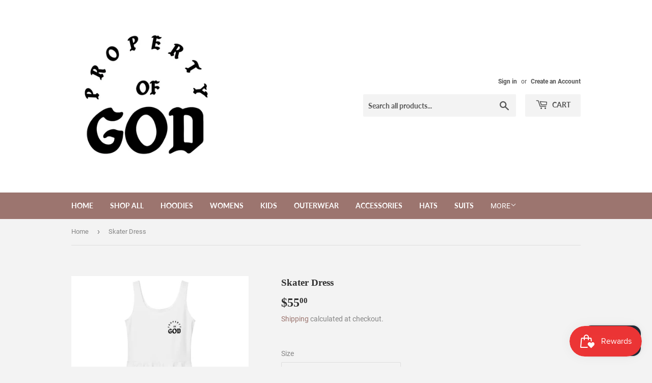

--- FILE ---
content_type: text/javascript; charset=utf-8
request_url: https://www.propertyofgodclothing.com/products/routeins.js
body_size: 2670
content:
{"id":7728572891395,"title":"Shipping Protection by Route","handle":"routeins","description":"\n      Route provides protection for shipments that are lost, broken, or stolen.\n      Add Route to your cart at checkout to enable protection.\n      \u003cp\u003eVisit \u003ca href=\"https:\/\/route.com\"\u003eroute.com\u003c\/a\u003e to learn more.\u003c\/p\u003e\n    ","published_at":"2022-06-21T01:13:08-04:00","created_at":"2022-06-21T01:13:08-04:00","vendor":"Route","type":"Insurance","tags":[],"price":98,"price_min":98,"price_max":14038,"available":true,"price_varies":true,"compare_at_price":null,"compare_at_price_min":0,"compare_at_price_max":0,"compare_at_price_varies":false,"variants":[{"id":42952175223043,"title":"$0.98","option1":"$0.98","option2":null,"option3":null,"sku":"ROUTEINS10","requires_shipping":false,"taxable":true,"featured_image":null,"available":true,"name":"Shipping Protection by Route - $0.98","public_title":"$0.98","options":["$0.98"],"price":98,"weight":0,"compare_at_price":null,"inventory_management":null,"barcode":"850006768103","requires_selling_plan":false,"selling_plan_allocations":[]},{"id":42952175255811,"title":"$1.15","option1":"$1.15","option2":null,"option3":null,"sku":"ROUTEINS11","requires_shipping":false,"taxable":true,"featured_image":null,"available":true,"name":"Shipping Protection by Route - $1.15","public_title":"$1.15","options":["$1.15"],"price":115,"weight":0,"compare_at_price":null,"inventory_management":null,"barcode":"850006768110","requires_selling_plan":false,"selling_plan_allocations":[]},{"id":42952175288579,"title":"$1.35","option1":"$1.35","option2":null,"option3":null,"sku":"ROUTEINS12","requires_shipping":false,"taxable":true,"featured_image":null,"available":true,"name":"Shipping Protection by Route - $1.35","public_title":"$1.35","options":["$1.35"],"price":135,"weight":0,"compare_at_price":null,"inventory_management":null,"barcode":"850006768127","requires_selling_plan":false,"selling_plan_allocations":[]},{"id":42952175321347,"title":"$1.55","option1":"$1.55","option2":null,"option3":null,"sku":"ROUTEINS13","requires_shipping":false,"taxable":true,"featured_image":null,"available":true,"name":"Shipping Protection by Route - $1.55","public_title":"$1.55","options":["$1.55"],"price":155,"weight":0,"compare_at_price":null,"inventory_management":null,"barcode":"850006768134","requires_selling_plan":false,"selling_plan_allocations":[]},{"id":42952175354115,"title":"$1.75","option1":"$1.75","option2":null,"option3":null,"sku":"ROUTEINS14","requires_shipping":false,"taxable":true,"featured_image":null,"available":true,"name":"Shipping Protection by Route - $1.75","public_title":"$1.75","options":["$1.75"],"price":175,"weight":0,"compare_at_price":null,"inventory_management":null,"barcode":"850006768141","requires_selling_plan":false,"selling_plan_allocations":[]},{"id":42952175386883,"title":"$1.95","option1":"$1.95","option2":null,"option3":null,"sku":"ROUTEINS15","requires_shipping":false,"taxable":true,"featured_image":null,"available":true,"name":"Shipping Protection by Route - $1.95","public_title":"$1.95","options":["$1.95"],"price":195,"weight":0,"compare_at_price":null,"inventory_management":null,"barcode":"850006768158","requires_selling_plan":false,"selling_plan_allocations":[]},{"id":42952175419651,"title":"$2.15","option1":"$2.15","option2":null,"option3":null,"sku":"ROUTEINS16","requires_shipping":false,"taxable":true,"featured_image":null,"available":true,"name":"Shipping Protection by Route - $2.15","public_title":"$2.15","options":["$2.15"],"price":215,"weight":0,"compare_at_price":null,"inventory_management":null,"barcode":"850006768165","requires_selling_plan":false,"selling_plan_allocations":[]},{"id":42952175452419,"title":"$2.35","option1":"$2.35","option2":null,"option3":null,"sku":"ROUTEINS17","requires_shipping":false,"taxable":true,"featured_image":null,"available":true,"name":"Shipping Protection by Route - $2.35","public_title":"$2.35","options":["$2.35"],"price":235,"weight":0,"compare_at_price":null,"inventory_management":null,"barcode":"850006768172","requires_selling_plan":false,"selling_plan_allocations":[]},{"id":42952175485187,"title":"$2.55","option1":"$2.55","option2":null,"option3":null,"sku":"ROUTEINS18","requires_shipping":false,"taxable":true,"featured_image":null,"available":true,"name":"Shipping Protection by Route - $2.55","public_title":"$2.55","options":["$2.55"],"price":255,"weight":0,"compare_at_price":null,"inventory_management":null,"barcode":"850006768189","requires_selling_plan":false,"selling_plan_allocations":[]},{"id":42952175517955,"title":"$2.75","option1":"$2.75","option2":null,"option3":null,"sku":"ROUTEINS19","requires_shipping":false,"taxable":true,"featured_image":null,"available":true,"name":"Shipping Protection by Route - $2.75","public_title":"$2.75","options":["$2.75"],"price":275,"weight":0,"compare_at_price":null,"inventory_management":null,"barcode":"850006768196","requires_selling_plan":false,"selling_plan_allocations":[]},{"id":42952175550723,"title":"$2.95","option1":"$2.95","option2":null,"option3":null,"sku":"ROUTEINS20","requires_shipping":false,"taxable":true,"featured_image":null,"available":true,"name":"Shipping Protection by Route - $2.95","public_title":"$2.95","options":["$2.95"],"price":295,"weight":0,"compare_at_price":null,"inventory_management":null,"barcode":"850006768202","requires_selling_plan":false,"selling_plan_allocations":[]},{"id":42952175583491,"title":"$3.15","option1":"$3.15","option2":null,"option3":null,"sku":"ROUTEINS21","requires_shipping":false,"taxable":true,"featured_image":null,"available":true,"name":"Shipping Protection by Route - $3.15","public_title":"$3.15","options":["$3.15"],"price":315,"weight":0,"compare_at_price":null,"inventory_management":null,"barcode":"850006768219","requires_selling_plan":false,"selling_plan_allocations":[]},{"id":42952175616259,"title":"$3.35","option1":"$3.35","option2":null,"option3":null,"sku":"ROUTEINS22","requires_shipping":false,"taxable":true,"featured_image":null,"available":true,"name":"Shipping Protection by Route - $3.35","public_title":"$3.35","options":["$3.35"],"price":335,"weight":0,"compare_at_price":null,"inventory_management":null,"barcode":"850006768226","requires_selling_plan":false,"selling_plan_allocations":[]},{"id":42952175649027,"title":"$3.55","option1":"$3.55","option2":null,"option3":null,"sku":"ROUTEINS23","requires_shipping":false,"taxable":true,"featured_image":null,"available":true,"name":"Shipping Protection by Route - $3.55","public_title":"$3.55","options":["$3.55"],"price":355,"weight":0,"compare_at_price":null,"inventory_management":null,"barcode":"850006768233","requires_selling_plan":false,"selling_plan_allocations":[]},{"id":42952175681795,"title":"$3.75","option1":"$3.75","option2":null,"option3":null,"sku":"ROUTEINS24","requires_shipping":false,"taxable":true,"featured_image":null,"available":true,"name":"Shipping Protection by Route - $3.75","public_title":"$3.75","options":["$3.75"],"price":375,"weight":0,"compare_at_price":null,"inventory_management":null,"barcode":"850006768240","requires_selling_plan":false,"selling_plan_allocations":[]},{"id":42952175714563,"title":"$3.95","option1":"$3.95","option2":null,"option3":null,"sku":"ROUTEINS25","requires_shipping":false,"taxable":true,"featured_image":null,"available":true,"name":"Shipping Protection by Route - $3.95","public_title":"$3.95","options":["$3.95"],"price":395,"weight":0,"compare_at_price":null,"inventory_management":null,"barcode":"850006768257","requires_selling_plan":false,"selling_plan_allocations":[]},{"id":42952175747331,"title":"$4.15","option1":"$4.15","option2":null,"option3":null,"sku":"ROUTEINS26","requires_shipping":false,"taxable":true,"featured_image":null,"available":true,"name":"Shipping Protection by Route - $4.15","public_title":"$4.15","options":["$4.15"],"price":415,"weight":0,"compare_at_price":null,"inventory_management":null,"barcode":"850006768264","requires_selling_plan":false,"selling_plan_allocations":[]},{"id":42952175780099,"title":"$4.35","option1":"$4.35","option2":null,"option3":null,"sku":"ROUTEINS27","requires_shipping":false,"taxable":true,"featured_image":null,"available":true,"name":"Shipping Protection by Route - $4.35","public_title":"$4.35","options":["$4.35"],"price":435,"weight":0,"compare_at_price":null,"inventory_management":null,"barcode":"850006768271","requires_selling_plan":false,"selling_plan_allocations":[]},{"id":42952175812867,"title":"$4.55","option1":"$4.55","option2":null,"option3":null,"sku":"ROUTEINS28","requires_shipping":false,"taxable":true,"featured_image":null,"available":true,"name":"Shipping Protection by Route - $4.55","public_title":"$4.55","options":["$4.55"],"price":455,"weight":0,"compare_at_price":null,"inventory_management":null,"barcode":"850006768288","requires_selling_plan":false,"selling_plan_allocations":[]},{"id":42952175845635,"title":"$4.75","option1":"$4.75","option2":null,"option3":null,"sku":"ROUTEINS29","requires_shipping":false,"taxable":true,"featured_image":null,"available":true,"name":"Shipping Protection by Route - $4.75","public_title":"$4.75","options":["$4.75"],"price":475,"weight":0,"compare_at_price":null,"inventory_management":null,"barcode":"850006768295","requires_selling_plan":false,"selling_plan_allocations":[]},{"id":42952175878403,"title":"$4.95","option1":"$4.95","option2":null,"option3":null,"sku":"ROUTEINS30","requires_shipping":false,"taxable":true,"featured_image":null,"available":true,"name":"Shipping Protection by Route - $4.95","public_title":"$4.95","options":["$4.95"],"price":495,"weight":0,"compare_at_price":null,"inventory_management":null,"barcode":"850006768301","requires_selling_plan":false,"selling_plan_allocations":[]},{"id":42952175911171,"title":"$5.15","option1":"$5.15","option2":null,"option3":null,"sku":"ROUTEINS31","requires_shipping":false,"taxable":true,"featured_image":null,"available":true,"name":"Shipping Protection by Route - $5.15","public_title":"$5.15","options":["$5.15"],"price":515,"weight":0,"compare_at_price":null,"inventory_management":null,"barcode":"850006768318","requires_selling_plan":false,"selling_plan_allocations":[]},{"id":42952175943939,"title":"$5.35","option1":"$5.35","option2":null,"option3":null,"sku":"ROUTEINS32","requires_shipping":false,"taxable":true,"featured_image":null,"available":true,"name":"Shipping Protection by Route - $5.35","public_title":"$5.35","options":["$5.35"],"price":535,"weight":0,"compare_at_price":null,"inventory_management":null,"barcode":"850006768325","requires_selling_plan":false,"selling_plan_allocations":[]},{"id":42952175976707,"title":"$5.55","option1":"$5.55","option2":null,"option3":null,"sku":"ROUTEINS33","requires_shipping":false,"taxable":true,"featured_image":null,"available":true,"name":"Shipping Protection by Route - $5.55","public_title":"$5.55","options":["$5.55"],"price":555,"weight":0,"compare_at_price":null,"inventory_management":null,"barcode":"850006768332","requires_selling_plan":false,"selling_plan_allocations":[]},{"id":42952176009475,"title":"$5.75","option1":"$5.75","option2":null,"option3":null,"sku":"ROUTEINS34","requires_shipping":false,"taxable":true,"featured_image":null,"available":true,"name":"Shipping Protection by Route - $5.75","public_title":"$5.75","options":["$5.75"],"price":575,"weight":0,"compare_at_price":null,"inventory_management":null,"barcode":"850006768349","requires_selling_plan":false,"selling_plan_allocations":[]},{"id":42952176042243,"title":"$5.95","option1":"$5.95","option2":null,"option3":null,"sku":"ROUTEINS35","requires_shipping":false,"taxable":true,"featured_image":null,"available":true,"name":"Shipping Protection by Route - $5.95","public_title":"$5.95","options":["$5.95"],"price":595,"weight":0,"compare_at_price":null,"inventory_management":null,"barcode":"850006768356","requires_selling_plan":false,"selling_plan_allocations":[]},{"id":42952176075011,"title":"$6.15","option1":"$6.15","option2":null,"option3":null,"sku":"ROUTEINS36","requires_shipping":false,"taxable":true,"featured_image":null,"available":true,"name":"Shipping Protection by Route - $6.15","public_title":"$6.15","options":["$6.15"],"price":615,"weight":0,"compare_at_price":null,"inventory_management":null,"barcode":"850006768363","requires_selling_plan":false,"selling_plan_allocations":[]},{"id":42952176107779,"title":"$6.35","option1":"$6.35","option2":null,"option3":null,"sku":"ROUTEINS37","requires_shipping":false,"taxable":true,"featured_image":null,"available":true,"name":"Shipping Protection by Route - $6.35","public_title":"$6.35","options":["$6.35"],"price":635,"weight":0,"compare_at_price":null,"inventory_management":null,"barcode":"850006768370","requires_selling_plan":false,"selling_plan_allocations":[]},{"id":42952176140547,"title":"$6.55","option1":"$6.55","option2":null,"option3":null,"sku":"ROUTEINS38","requires_shipping":false,"taxable":true,"featured_image":null,"available":true,"name":"Shipping Protection by Route - $6.55","public_title":"$6.55","options":["$6.55"],"price":655,"weight":0,"compare_at_price":null,"inventory_management":null,"barcode":"850006768387","requires_selling_plan":false,"selling_plan_allocations":[]},{"id":42952176173315,"title":"$6.75","option1":"$6.75","option2":null,"option3":null,"sku":"ROUTEINS39","requires_shipping":false,"taxable":true,"featured_image":null,"available":true,"name":"Shipping Protection by Route - $6.75","public_title":"$6.75","options":["$6.75"],"price":675,"weight":0,"compare_at_price":null,"inventory_management":null,"barcode":"850006768394","requires_selling_plan":false,"selling_plan_allocations":[]},{"id":42952176206083,"title":"$6.95","option1":"$6.95","option2":null,"option3":null,"sku":"ROUTEINS40","requires_shipping":false,"taxable":true,"featured_image":null,"available":true,"name":"Shipping Protection by Route - $6.95","public_title":"$6.95","options":["$6.95"],"price":695,"weight":0,"compare_at_price":null,"inventory_management":null,"barcode":"850006768400","requires_selling_plan":false,"selling_plan_allocations":[]},{"id":42952176238851,"title":"$7.15","option1":"$7.15","option2":null,"option3":null,"sku":"ROUTEINS41","requires_shipping":false,"taxable":true,"featured_image":null,"available":true,"name":"Shipping Protection by Route - $7.15","public_title":"$7.15","options":["$7.15"],"price":715,"weight":0,"compare_at_price":null,"inventory_management":null,"barcode":"850006768417","requires_selling_plan":false,"selling_plan_allocations":[]},{"id":42952176271619,"title":"$7.35","option1":"$7.35","option2":null,"option3":null,"sku":"ROUTEINS42","requires_shipping":false,"taxable":true,"featured_image":null,"available":true,"name":"Shipping Protection by Route - $7.35","public_title":"$7.35","options":["$7.35"],"price":735,"weight":0,"compare_at_price":null,"inventory_management":null,"barcode":"850006768424","requires_selling_plan":false,"selling_plan_allocations":[]},{"id":42952176304387,"title":"$7.55","option1":"$7.55","option2":null,"option3":null,"sku":"ROUTEINS43","requires_shipping":false,"taxable":true,"featured_image":null,"available":true,"name":"Shipping Protection by Route - $7.55","public_title":"$7.55","options":["$7.55"],"price":755,"weight":0,"compare_at_price":null,"inventory_management":null,"barcode":"850006768431","requires_selling_plan":false,"selling_plan_allocations":[]},{"id":42952176337155,"title":"$7.75","option1":"$7.75","option2":null,"option3":null,"sku":"ROUTEINS44","requires_shipping":false,"taxable":true,"featured_image":null,"available":true,"name":"Shipping Protection by Route - $7.75","public_title":"$7.75","options":["$7.75"],"price":775,"weight":0,"compare_at_price":null,"inventory_management":null,"barcode":"850006768448","requires_selling_plan":false,"selling_plan_allocations":[]},{"id":42952176369923,"title":"$7.95","option1":"$7.95","option2":null,"option3":null,"sku":"ROUTEINS45","requires_shipping":false,"taxable":true,"featured_image":null,"available":true,"name":"Shipping Protection by Route - $7.95","public_title":"$7.95","options":["$7.95"],"price":795,"weight":0,"compare_at_price":null,"inventory_management":null,"barcode":"850006768455","requires_selling_plan":false,"selling_plan_allocations":[]},{"id":42952176402691,"title":"$8.15","option1":"$8.15","option2":null,"option3":null,"sku":"ROUTEINS46","requires_shipping":false,"taxable":true,"featured_image":null,"available":true,"name":"Shipping Protection by Route - $8.15","public_title":"$8.15","options":["$8.15"],"price":815,"weight":0,"compare_at_price":null,"inventory_management":null,"barcode":"850006768462","requires_selling_plan":false,"selling_plan_allocations":[]},{"id":42952176435459,"title":"$8.35","option1":"$8.35","option2":null,"option3":null,"sku":"ROUTEINS47","requires_shipping":false,"taxable":true,"featured_image":null,"available":true,"name":"Shipping Protection by Route - $8.35","public_title":"$8.35","options":["$8.35"],"price":835,"weight":0,"compare_at_price":null,"inventory_management":null,"barcode":"850006768479","requires_selling_plan":false,"selling_plan_allocations":[]},{"id":42952176468227,"title":"$8.55","option1":"$8.55","option2":null,"option3":null,"sku":"ROUTEINS48","requires_shipping":false,"taxable":true,"featured_image":null,"available":true,"name":"Shipping Protection by Route - $8.55","public_title":"$8.55","options":["$8.55"],"price":855,"weight":0,"compare_at_price":null,"inventory_management":null,"barcode":"850006768486","requires_selling_plan":false,"selling_plan_allocations":[]},{"id":42952176500995,"title":"$8.75","option1":"$8.75","option2":null,"option3":null,"sku":"ROUTEINS49","requires_shipping":false,"taxable":true,"featured_image":null,"available":true,"name":"Shipping Protection by Route - $8.75","public_title":"$8.75","options":["$8.75"],"price":875,"weight":0,"compare_at_price":null,"inventory_management":null,"barcode":"850006768493","requires_selling_plan":false,"selling_plan_allocations":[]},{"id":42952176533763,"title":"$8.95","option1":"$8.95","option2":null,"option3":null,"sku":"ROUTEINS50","requires_shipping":false,"taxable":true,"featured_image":null,"available":true,"name":"Shipping Protection by Route - $8.95","public_title":"$8.95","options":["$8.95"],"price":895,"weight":0,"compare_at_price":null,"inventory_management":null,"barcode":"850006768509","requires_selling_plan":false,"selling_plan_allocations":[]},{"id":42952176566531,"title":"$9.38","option1":"$9.38","option2":null,"option3":null,"sku":"ROUTEINS51","requires_shipping":false,"taxable":true,"featured_image":null,"available":true,"name":"Shipping Protection by Route - $9.38","public_title":"$9.38","options":["$9.38"],"price":938,"weight":0,"compare_at_price":null,"inventory_management":null,"barcode":"850006768516","requires_selling_plan":false,"selling_plan_allocations":[]},{"id":42952176632067,"title":"$10.03","option1":"$10.03","option2":null,"option3":null,"sku":"ROUTEINS52","requires_shipping":false,"taxable":true,"featured_image":null,"available":true,"name":"Shipping Protection by Route - $10.03","public_title":"$10.03","options":["$10.03"],"price":1003,"weight":0,"compare_at_price":null,"inventory_management":null,"barcode":"850006768523","requires_selling_plan":false,"selling_plan_allocations":[]},{"id":42952176664835,"title":"$10.68","option1":"$10.68","option2":null,"option3":null,"sku":"ROUTEINS53","requires_shipping":false,"taxable":true,"featured_image":null,"available":true,"name":"Shipping Protection by Route - $10.68","public_title":"$10.68","options":["$10.68"],"price":1068,"weight":0,"compare_at_price":null,"inventory_management":null,"barcode":"850006768530","requires_selling_plan":false,"selling_plan_allocations":[]},{"id":42952176697603,"title":"$11.33","option1":"$11.33","option2":null,"option3":null,"sku":"ROUTEINS54","requires_shipping":false,"taxable":true,"featured_image":null,"available":true,"name":"Shipping Protection by Route - $11.33","public_title":"$11.33","options":["$11.33"],"price":1133,"weight":0,"compare_at_price":null,"inventory_management":null,"barcode":"850006768547","requires_selling_plan":false,"selling_plan_allocations":[]},{"id":42952176730371,"title":"$11.98","option1":"$11.98","option2":null,"option3":null,"sku":"ROUTEINS55","requires_shipping":false,"taxable":true,"featured_image":null,"available":true,"name":"Shipping Protection by Route - $11.98","public_title":"$11.98","options":["$11.98"],"price":1198,"weight":0,"compare_at_price":null,"inventory_management":null,"barcode":"850006768554","requires_selling_plan":false,"selling_plan_allocations":[]},{"id":42952176763139,"title":"$12.63","option1":"$12.63","option2":null,"option3":null,"sku":"ROUTEINS56","requires_shipping":false,"taxable":true,"featured_image":null,"available":true,"name":"Shipping Protection by Route - $12.63","public_title":"$12.63","options":["$12.63"],"price":1263,"weight":0,"compare_at_price":null,"inventory_management":null,"barcode":"850006768561","requires_selling_plan":false,"selling_plan_allocations":[]},{"id":42952176795907,"title":"$13.28","option1":"$13.28","option2":null,"option3":null,"sku":"ROUTEINS57","requires_shipping":false,"taxable":true,"featured_image":null,"available":true,"name":"Shipping Protection by Route - $13.28","public_title":"$13.28","options":["$13.28"],"price":1328,"weight":0,"compare_at_price":null,"inventory_management":null,"barcode":"850006768578","requires_selling_plan":false,"selling_plan_allocations":[]},{"id":42952176828675,"title":"$13.93","option1":"$13.93","option2":null,"option3":null,"sku":"ROUTEINS58","requires_shipping":false,"taxable":true,"featured_image":null,"available":true,"name":"Shipping Protection by Route - $13.93","public_title":"$13.93","options":["$13.93"],"price":1393,"weight":0,"compare_at_price":null,"inventory_management":null,"barcode":"850006768585","requires_selling_plan":false,"selling_plan_allocations":[]},{"id":42952176861443,"title":"$14.58","option1":"$14.58","option2":null,"option3":null,"sku":"ROUTEINS59","requires_shipping":false,"taxable":true,"featured_image":null,"available":true,"name":"Shipping Protection by Route - $14.58","public_title":"$14.58","options":["$14.58"],"price":1458,"weight":0,"compare_at_price":null,"inventory_management":null,"barcode":"850006768592","requires_selling_plan":false,"selling_plan_allocations":[]},{"id":42952176894211,"title":"$15.23","option1":"$15.23","option2":null,"option3":null,"sku":"ROUTEINS60","requires_shipping":false,"taxable":true,"featured_image":null,"available":true,"name":"Shipping Protection by Route - $15.23","public_title":"$15.23","options":["$15.23"],"price":1523,"weight":0,"compare_at_price":null,"inventory_management":null,"barcode":"850006768608","requires_selling_plan":false,"selling_plan_allocations":[]},{"id":42952176926979,"title":"$15.88","option1":"$15.88","option2":null,"option3":null,"sku":"ROUTEINS61","requires_shipping":false,"taxable":true,"featured_image":null,"available":true,"name":"Shipping Protection by Route - $15.88","public_title":"$15.88","options":["$15.88"],"price":1588,"weight":0,"compare_at_price":null,"inventory_management":null,"barcode":"850006768615","requires_selling_plan":false,"selling_plan_allocations":[]},{"id":42952176959747,"title":"$16.53","option1":"$16.53","option2":null,"option3":null,"sku":"ROUTEINS62","requires_shipping":false,"taxable":true,"featured_image":null,"available":true,"name":"Shipping Protection by Route - $16.53","public_title":"$16.53","options":["$16.53"],"price":1653,"weight":0,"compare_at_price":null,"inventory_management":null,"barcode":"850006768622","requires_selling_plan":false,"selling_plan_allocations":[]},{"id":42952176992515,"title":"$17.18","option1":"$17.18","option2":null,"option3":null,"sku":"ROUTEINS63","requires_shipping":false,"taxable":true,"featured_image":null,"available":true,"name":"Shipping Protection by Route - $17.18","public_title":"$17.18","options":["$17.18"],"price":1718,"weight":0,"compare_at_price":null,"inventory_management":null,"barcode":"850006768639","requires_selling_plan":false,"selling_plan_allocations":[]},{"id":42952177025283,"title":"$17.83","option1":"$17.83","option2":null,"option3":null,"sku":"ROUTEINS64","requires_shipping":false,"taxable":true,"featured_image":null,"available":true,"name":"Shipping Protection by Route - $17.83","public_title":"$17.83","options":["$17.83"],"price":1783,"weight":0,"compare_at_price":null,"inventory_management":null,"barcode":"850006768646","requires_selling_plan":false,"selling_plan_allocations":[]},{"id":42952177058051,"title":"$18.48","option1":"$18.48","option2":null,"option3":null,"sku":"ROUTEINS65","requires_shipping":false,"taxable":true,"featured_image":null,"available":true,"name":"Shipping Protection by Route - $18.48","public_title":"$18.48","options":["$18.48"],"price":1848,"weight":0,"compare_at_price":null,"inventory_management":null,"barcode":"850006768653","requires_selling_plan":false,"selling_plan_allocations":[]},{"id":42952177090819,"title":"$19.13","option1":"$19.13","option2":null,"option3":null,"sku":"ROUTEINS66","requires_shipping":false,"taxable":true,"featured_image":null,"available":true,"name":"Shipping Protection by Route - $19.13","public_title":"$19.13","options":["$19.13"],"price":1913,"weight":0,"compare_at_price":null,"inventory_management":null,"barcode":"850006768660","requires_selling_plan":false,"selling_plan_allocations":[]},{"id":42952177123587,"title":"$19.78","option1":"$19.78","option2":null,"option3":null,"sku":"ROUTEINS67","requires_shipping":false,"taxable":true,"featured_image":null,"available":true,"name":"Shipping Protection by Route - $19.78","public_title":"$19.78","options":["$19.78"],"price":1978,"weight":0,"compare_at_price":null,"inventory_management":null,"barcode":"850006768677","requires_selling_plan":false,"selling_plan_allocations":[]},{"id":42952177156355,"title":"$20.43","option1":"$20.43","option2":null,"option3":null,"sku":"ROUTEINS68","requires_shipping":false,"taxable":true,"featured_image":null,"available":true,"name":"Shipping Protection by Route - $20.43","public_title":"$20.43","options":["$20.43"],"price":2043,"weight":0,"compare_at_price":null,"inventory_management":null,"barcode":"850006768684","requires_selling_plan":false,"selling_plan_allocations":[]},{"id":42952177189123,"title":"$24.38","option1":"$24.38","option2":null,"option3":null,"sku":"ROUTEINS69","requires_shipping":false,"taxable":true,"featured_image":null,"available":true,"name":"Shipping Protection by Route - $24.38","public_title":"$24.38","options":["$24.38"],"price":2438,"weight":0,"compare_at_price":null,"inventory_management":null,"barcode":"850006768691","requires_selling_plan":false,"selling_plan_allocations":[]},{"id":42952177221891,"title":"$31.63","option1":"$31.63","option2":null,"option3":null,"sku":"ROUTEINS70","requires_shipping":false,"taxable":true,"featured_image":null,"available":true,"name":"Shipping Protection by Route - $31.63","public_title":"$31.63","options":["$31.63"],"price":3163,"weight":0,"compare_at_price":null,"inventory_management":null,"barcode":"850006768707","requires_selling_plan":false,"selling_plan_allocations":[]},{"id":42952177254659,"title":"$38.88","option1":"$38.88","option2":null,"option3":null,"sku":"ROUTEINS71","requires_shipping":false,"taxable":true,"featured_image":null,"available":true,"name":"Shipping Protection by Route - $38.88","public_title":"$38.88","options":["$38.88"],"price":3888,"weight":0,"compare_at_price":null,"inventory_management":null,"barcode":"850006768714","requires_selling_plan":false,"selling_plan_allocations":[]},{"id":42952177287427,"title":"$46.13","option1":"$46.13","option2":null,"option3":null,"sku":"ROUTEINS72","requires_shipping":false,"taxable":true,"featured_image":null,"available":true,"name":"Shipping Protection by Route - $46.13","public_title":"$46.13","options":["$46.13"],"price":4613,"weight":0,"compare_at_price":null,"inventory_management":null,"barcode":"850006768721","requires_selling_plan":false,"selling_plan_allocations":[]},{"id":42952177320195,"title":"$53.38","option1":"$53.38","option2":null,"option3":null,"sku":"ROUTEINS73","requires_shipping":false,"taxable":true,"featured_image":null,"available":true,"name":"Shipping Protection by Route - $53.38","public_title":"$53.38","options":["$53.38"],"price":5338,"weight":0,"compare_at_price":null,"inventory_management":null,"barcode":"850006768738","requires_selling_plan":false,"selling_plan_allocations":[]},{"id":42952177352963,"title":"$60.63","option1":"$60.63","option2":null,"option3":null,"sku":"ROUTEINS74","requires_shipping":false,"taxable":true,"featured_image":null,"available":true,"name":"Shipping Protection by Route - $60.63","public_title":"$60.63","options":["$60.63"],"price":6063,"weight":0,"compare_at_price":null,"inventory_management":null,"barcode":"850006768745","requires_selling_plan":false,"selling_plan_allocations":[]},{"id":42952177385731,"title":"$67.88","option1":"$67.88","option2":null,"option3":null,"sku":"ROUTEINS75","requires_shipping":false,"taxable":true,"featured_image":null,"available":true,"name":"Shipping Protection by Route - $67.88","public_title":"$67.88","options":["$67.88"],"price":6788,"weight":0,"compare_at_price":null,"inventory_management":null,"barcode":"850006768752","requires_selling_plan":false,"selling_plan_allocations":[]},{"id":42952177418499,"title":"$75.13","option1":"$75.13","option2":null,"option3":null,"sku":"ROUTEINS76","requires_shipping":false,"taxable":true,"featured_image":null,"available":true,"name":"Shipping Protection by Route - $75.13","public_title":"$75.13","options":["$75.13"],"price":7513,"weight":0,"compare_at_price":null,"inventory_management":null,"barcode":"850006768769","requires_selling_plan":false,"selling_plan_allocations":[]},{"id":42952177451267,"title":"$82.38","option1":"$82.38","option2":null,"option3":null,"sku":"ROUTEINS77","requires_shipping":false,"taxable":true,"featured_image":null,"available":true,"name":"Shipping Protection by Route - $82.38","public_title":"$82.38","options":["$82.38"],"price":8238,"weight":0,"compare_at_price":null,"inventory_management":null,"barcode":"850006768776","requires_selling_plan":false,"selling_plan_allocations":[]},{"id":42952177484035,"title":"$89.63","option1":"$89.63","option2":null,"option3":null,"sku":"ROUTEINS78","requires_shipping":false,"taxable":true,"featured_image":null,"available":true,"name":"Shipping Protection by Route - $89.63","public_title":"$89.63","options":["$89.63"],"price":8963,"weight":0,"compare_at_price":null,"inventory_management":null,"barcode":"850006768783","requires_selling_plan":false,"selling_plan_allocations":[]},{"id":42952177516803,"title":"$96.88","option1":"$96.88","option2":null,"option3":null,"sku":"ROUTEINS79","requires_shipping":false,"taxable":true,"featured_image":null,"available":true,"name":"Shipping Protection by Route - $96.88","public_title":"$96.88","options":["$96.88"],"price":9688,"weight":0,"compare_at_price":null,"inventory_management":null,"barcode":"850006768790","requires_selling_plan":false,"selling_plan_allocations":[]},{"id":42952177549571,"title":"$104.13","option1":"$104.13","option2":null,"option3":null,"sku":"ROUTEINS80","requires_shipping":false,"taxable":true,"featured_image":null,"available":true,"name":"Shipping Protection by Route - $104.13","public_title":"$104.13","options":["$104.13"],"price":10413,"weight":0,"compare_at_price":null,"inventory_management":null,"barcode":"850006768806","requires_selling_plan":false,"selling_plan_allocations":[]},{"id":42952177582339,"title":"$111.38","option1":"$111.38","option2":null,"option3":null,"sku":"ROUTEINS81","requires_shipping":false,"taxable":true,"featured_image":null,"available":true,"name":"Shipping Protection by Route - $111.38","public_title":"$111.38","options":["$111.38"],"price":11138,"weight":0,"compare_at_price":null,"inventory_management":null,"barcode":"850006768813","requires_selling_plan":false,"selling_plan_allocations":[]},{"id":42952177615107,"title":"$118.63","option1":"$118.63","option2":null,"option3":null,"sku":"ROUTEINS82","requires_shipping":false,"taxable":true,"featured_image":null,"available":true,"name":"Shipping Protection by Route - $118.63","public_title":"$118.63","options":["$118.63"],"price":11863,"weight":0,"compare_at_price":null,"inventory_management":null,"barcode":"850006768820","requires_selling_plan":false,"selling_plan_allocations":[]},{"id":42952177647875,"title":"$125.88","option1":"$125.88","option2":null,"option3":null,"sku":"ROUTEINS83","requires_shipping":false,"taxable":true,"featured_image":null,"available":true,"name":"Shipping Protection by Route - $125.88","public_title":"$125.88","options":["$125.88"],"price":12588,"weight":0,"compare_at_price":null,"inventory_management":null,"barcode":"850006768837","requires_selling_plan":false,"selling_plan_allocations":[]},{"id":42952177680643,"title":"$133.13","option1":"$133.13","option2":null,"option3":null,"sku":"ROUTEINS84","requires_shipping":false,"taxable":true,"featured_image":null,"available":true,"name":"Shipping Protection by Route - $133.13","public_title":"$133.13","options":["$133.13"],"price":13313,"weight":0,"compare_at_price":null,"inventory_management":null,"barcode":"850006768844","requires_selling_plan":false,"selling_plan_allocations":[]},{"id":42952177713411,"title":"$140.38","option1":"$140.38","option2":null,"option3":null,"sku":"ROUTEINS85","requires_shipping":false,"taxable":true,"featured_image":null,"available":true,"name":"Shipping Protection by Route - $140.38","public_title":"$140.38","options":["$140.38"],"price":14038,"weight":0,"compare_at_price":null,"inventory_management":null,"barcode":"850006768851","requires_selling_plan":false,"selling_plan_allocations":[]}],"images":["\/\/cdn.shopify.com\/s\/files\/1\/0613\/8730\/9315\/files\/route-package-protection-logoV2.jpg?v=1723215715"],"featured_image":"\/\/cdn.shopify.com\/s\/files\/1\/0613\/8730\/9315\/files\/route-package-protection-logoV2.jpg?v=1723215715","options":[{"name":"Title","position":1,"values":["$0.98","$1.15","$1.35","$1.55","$1.75","$1.95","$2.15","$2.35","$2.55","$2.75","$2.95","$3.15","$3.35","$3.55","$3.75","$3.95","$4.15","$4.35","$4.55","$4.75","$4.95","$5.15","$5.35","$5.55","$5.75","$5.95","$6.15","$6.35","$6.55","$6.75","$6.95","$7.15","$7.35","$7.55","$7.75","$7.95","$8.15","$8.35","$8.55","$8.75","$8.95","$9.38","$10.03","$10.68","$11.33","$11.98","$12.63","$13.28","$13.93","$14.58","$15.23","$15.88","$16.53","$17.18","$17.83","$18.48","$19.13","$19.78","$20.43","$24.38","$31.63","$38.88","$46.13","$53.38","$60.63","$67.88","$75.13","$82.38","$89.63","$96.88","$104.13","$111.38","$118.63","$125.88","$133.13","$140.38"]}],"url":"\/products\/routeins","media":[{"alt":null,"id":36429610352899,"position":1,"preview_image":{"aspect_ratio":1.0,"height":2048,"width":2048,"src":"https:\/\/cdn.shopify.com\/s\/files\/1\/0613\/8730\/9315\/files\/route-package-protection-logoV2.jpg?v=1723215715"},"aspect_ratio":1.0,"height":2048,"media_type":"image","src":"https:\/\/cdn.shopify.com\/s\/files\/1\/0613\/8730\/9315\/files\/route-package-protection-logoV2.jpg?v=1723215715","width":2048}],"requires_selling_plan":false,"selling_plan_groups":[]}